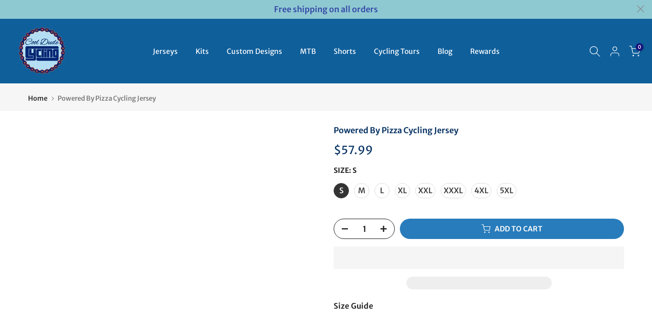

--- FILE ---
content_type: text/javascript; charset=utf-8
request_url: https://app.blocky-app.com/get_script/?shop_url=paintings-for-less.myshopify.com
body_size: 3805
content:
function GCB_loadScript(url,success){var script=document.createElement('script');script.src=url;var head=document.getElementsByTagName('head')[0],done=false;head.appendChild(script);script.onload=script.onreadystatechange=function(){if(!done&&(!this.readyState||this.readyState=='loaded'||this.readyState=='complete')){done=true;success();script.onload=script.onreadystatechange=null;head.removeChild(script);}};}
function GCB_disableRightClick(){document.addEventListener('contextmenu',function(event){event.preventDefault();});}
function GCB_main(){console.log('%c------ Blocky: Fraud Country Blocker by Effective Apps is Initializing ------','color: cyan');console.log('%c------ Contact us at support@effectify.co for help and questions about the app ------','color: cyan');if(window.GCB_SCRIPT_INJECTED===undefined){window.isLs=GCB_isLSAvailable();window.GCB_SCRIPT_INJECTED=true;if('3'==='7'&&null===GCB_getLsWithExpiry('gcb_payg_i')){jQuery.get('https://app.blocky-app.com/ri/a7bfeaee473411ecb4c48ec662bc4559.js');GCB_setLsWithExpiry('gcb_payg_i','true',604800000);}
window.GCB_BLOCKED_COUNTRIES='NG,ID,CN,NP,PK,HK,TW,IN,BD';window.GCB_BLOCKED_IPS='114.119.160.138,114.119.152.161,114.119.157.108,114.119.157.157,114.119.154.252,112.206.38.90,114.119.152.64,114.119.155.210,114.119.155.13,114.119.157.241,114.119.155.232,114.119.155.217,114.119.159.56,114.119.153.209,114.119.153.212,114.119.154.229,114.119.157.158,114.119.151.72,114.119.157.199,114.119.154.181,114.119.158.200,114.119.156.232,114.119.152.54,114.119.156.44,114.119.158.106,114.119.166.212,114.119.155.50,114.119.158.71,114.119.159.33,114.119.154.253,114.119.138.207,114.119.152.246,114.119.155.79,114.119.157.82,114.119.157.152,114.119.159.238,174.216.32.195,114.119.154.242,114.119.163.52,114.119.158.138,114.119.156.175,114.119.156.223,114.119.157.143,114.119.151.74,114.119.155.14,114.119.156.225,114.119.152.216,114.119.153.104,114.119.156.233,114.119.159.210,114.119.152.147,114.119.159.75,114.119.157.56,154.86.159.40,114.119.155.153,114.119.155.104,114.119.156.122,114.119.153.112,114.119.153.114,114.119.156.146,114.119.152.128,114.119.167.18,114.119.159.86,114.119.134.232,114.119.158.6,114.119.159.62,114.119.157.206,103.252.201.162,114.119.159.61,114.119.159.64,114.119.155.55,114.119.157.46,114.119.151.93,114.119.157.142,114.119.157.245,114.119.152.149,114.119.153.16,114.119.153.171,114.119.155.205,114.119.151.80,114.119.162.170,114.119.155.83,114.119.158.125,114.119.155.154,114.119.159.237,114.119.152.86,114.119.153.158,114.119.151.75,114.119.154.87,218.212.166.233,114.119.153.106,114.119.138.194,114.119.151.67,114.119.153.191,114.119.155.38,114.119.157.112,114.119.154.81,114.119.154.67,114.119.162.62,114.119.159.109,114.119.159.37,114.119.152.221,114.119.159.232,114.119.158.83,114.119.155.100,114.119.156.182,114.119.152.27,114.119.153.220,114.119.156.120,114.119.159.145,114.119.152.164,114.119.156.138,114.119.159.148,114.119.158.251,114.119.159.123,114.119.153.50,114.119.157.178,114.119.156.60,114.119.151.83,114.119.152.219,114.119.152.204,114.119.158.234,114.119.158.216,114.119.157.183,114.119.155.70,27.115.124.6,114.119.161.177,114.119.155.149,114.119.158.82,114.119.152.245,114.119.159.160,114.119.158.28,114.119.157.237,114.119.153.156,114.119.158.217,114.119.167.129,114.119.152.32,114.119.153.108,114.119.155.235,114.119.156.74,114.119.160.195,114.119.167.51,114.119.158.128,114.119.146.36,114.119.152.97,114.119.158.126,114.119.154.9,114.119.158.181,114.119.155.121,114.119.157.36,114.119.157.33,114.119.159.40,114.119.160.84,114.119.158.165,114.119.155.92,49.245.26.166,114.119.154.203,114.119.157.96,114.119.159.216,114.119.153.91,114.119.155.96,114.119.165.200,114.119.157.195,114.119.138.107,114.119.157.111,114.119.159.134,114.119.162.251,219.78.216.172,114.119.145.89,114.119.156.144,114.119.158.118,114.119.153.38,114.119.154.30,114.119.151.63,114.119.153.237,114.119.156.190,114.119.158.31,114.119.155.54,114.119.165.226,114.119.156.193,114.119.152.167,114.119.153.132,114.119.156.154,114.119.145.47,114.119.157.166,114.119.162.80,114.119.156.250,114.119.156.188,114.119.158.45,114.119.159.152,114.119.156.86,114.119.156.152,114.119.152.233,114.119.157.174,114.119.156.185,114.119.153.186,114.119.138.179,114.119.158.203,114.119.155.185,114.119.153.138,114.119.153.208,114.119.158.212,114.119.154.89,114.119.157.39,114.119.138.220,114.119.166.166,114.119.154.200,114.119.155.170,114.119.159.236,114.119.158.36,114.119.155.250,114.119.157.191,114.119.154.189,114.119.156.84,114.119.155.64,114.119.153.93,114.119.152.160,114.119.157.54,114.119.166.95,114.119.157.146,114.119.153.161,114.119.157.68,114.119.159.79,114.119.156.110,114.119.163.186,114.119.158.46,114.119.159.197,114.119.154.41,114.119.156.102,114.119.158.189,114.119.158.38,114.119.159.76,114.119.155.233,114.119.155.144,114.119.156.126,114.119.157.239,114.119.142.42,114.119.154.186,114.119.157.123,114.119.158.58,114.119.156.3,114.119.151.82,114.119.156.33,114.119.137.28,114.119.153.105,114.119.135.130,114.119.156.55,114.119.153.246,114.119.157.156,114.119.159.17,114.119.157.231,114.119.152.142,114.119.156.77,114.119.160.248,114.119.153.122,114.119.158.133,114.119.156.111,114.119.154.26,114.119.154.103,114.119.158.143,114.119.153.56,114.119.153.131,114.119.157.128,114.119.156.131,114.119.156.46,66.54.121.4,114.119.154.207,114.119.154.77,114.119.150.1,114.119.152.56,114.119.155.239,114.119.157.110,114.119.157.236,114.119.156.38,114.119.157.221,114.119.153.247,116.86.253.61,114.119.155.236,114.119.158.113,114.119.156.85,114.119.153.253,114.119.154.166,114.119.158.167,114.119.155.223,114.119.153.232,114.119.153.172,114.119.156.119,114.119.156.16,114.119.136.100,114.119.152.231,114.119.159.26,114.119.157.84,114.119.159.254,114.119.149.183,114.119.161.89,114.119.156.140,114.119.166.63,114.119.159.87,114.119.139.172,114.119.156.72,114.119.155.65,114.119.159.234,114.119.152.196,114.119.154.215,114.119.153.97,114.119.157.250,114.119.158.156,114.119.157.103,114.119.151.81,114.119.153.188,114.119.144.15,68.41.55.10,114.119.148.120,114.119.141.119,114.119.147.113,114.119.132.112,114.119.148.161,114.119.155.78,114.119.135.204,114.119.134.75,114.119.155.81,114.119.134.107,114.119.159.92,114.119.130.57,114.119.148.78,114.119.137.98,103.91.143.167,75.70.152.19,17.241.75.111,66.102.8.178,69.171.251.8,24.14.206.0,51.15.78.38,66.249.64.41,66.249.64.39,66.249.64.43,66.249.64.45,46.97.168.174,5.15.54.100,114.119.138.154,43.154.47.48,173.160.163.173,77.105.234.24,95.153.68.25,123.19.228.212,5.90.121.67,14.174.135.10,46.136.173.39,113.161.75.179,41.193.134.74,65.55.210.196,40.77.177.148,40.77.178.229,40.77.178.210,40.77.178.175,128.0.201.207,40.77.177.197,40.77.179.219,99.6.96.223,40.77.178.140,71.67.247.254,17.246.23.234,74.72.198.189,166.196.54.13,116.179.37.13';window.GCB_WHITELISTED_IPS='';window.EFFECTIVE_APPS_GCB_BLOCKED_MESSAGE=`<head></head><body style="background-color: #FFFFFF;"><p style="text-align: center;"><span style="font-size: 36px;">Restricted Access</span></p>
<p style="text-align: center;"><span style="font-size: 18px;">Sorry, you cannot visit our store from your current location.</span></p></body>`;window.EFFECTIVE_APPS_GCB_IB_BLOCKED=false;window.EFFECTIVE_APPS_GCB_CB_BLOCKED=false;if('True'==='True'){GCB_disableRightClick();}
if(location.href.indexOf('gcb_preview=true')>-1){blockPage(false);return;}
if(location.href.indexOf('gcb_override=true')>-1&&'True'==='True'){GCB_setLsWithExpiry('gcb_override','true',300000);}
if((typeof Shopify!=='undefined'&&Shopify.hasOwnProperty('designMode')&&Shopify.designMode)||document.getElementById('admin-bar-iframe')!==null||document.getElementById('PBarNextFrame')!==null||document.getElementById('PBarNextFrameWrapper')!==null){return;}
if('True'==='True'&&GCB_getLsWithExpiry('gcb_override')==='true'){return;}
if('False'==='True'){GCB_superBlocker();}
if('True'==='True'||'False'==='True'){try{GCB_getGeolocationCountry(runCBCRLogic);}
catch(err){}}
else{GCB_getGeolocationCountry(function(geolocationCountry,ipAddress){GCB_lIp(ipAddress,geolocationCountry,false);})}
if('True'==='True'){try{GCB_getIPAddress(runIBLogic);}
catch(err){}}
else{GCB_getIPAddress(function(ipAddress,geolocationCountry){GCB_lIp(ipAddress,geolocationCountry,false);})}}}
function GCB_rCr(callback){jQuery.get('https://app.blocky-app.com/rcr/a7bfeaee473411ecb4c48ec662bc4559');callback();}
function GCB_rCb(){jQuery.get('https://app.blocky-app.com/rcb/a7bfeaee473411ecb4c48ec662bc4559');}
function GCB_rIb(){jQuery.get('https://app.blocky-app.com/rib/a7bfeaee473411ecb4c48ec662bc4559');}
function blockPage(saveLS=true){window.GCB_BLOCKED_PAGE_INTERVAL=setInterval(function(){document.querySelector("html").innerHTML=window.EFFECTIVE_APPS_GCB_BLOCKED_MESSAGE;},1000);if(saveLS){GCB_setLsWithExpiry('effective_apps_gcb_blocked','true',604800000);}}
function runCBCRLogic(geolocationCountry,ipAddress){if('False'==='True'){let redirectionRules=JSON.parse('[]');for(var i=0;i<redirectionRules.length;i++){var rule=redirectionRules[i];if(rule['country']===geolocationCountry){if(location.href.indexOf(rule['url'])===-1){GCB_rCr(function(){location.href=rule['url'];});}
break;}}}
if('True'==='True'){let blockedCountries=window.GCB_BLOCKED_COUNTRIES.split(',');let whitelistedIpAddresses=window.GCB_WHITELISTED_IPS.split(',');if(whitelistedIpAddresses.indexOf(ipAddress)>-1){GCB_lIp(ipAddress,geolocationCountry,false);return;}
else if(window.GCB_WHITELISTED_IPS.indexOf("*")>-1){for(let whitelistedIpPattern of whitelistedIpAddresses){var wlIpPattern=whitelistedIpPattern.replaceAll('*','(\\d{1,3})').replaceAll('.','\\.');var wlIpRegex=new RegExp(wlIpPattern,'gm');if(ipAddress.match(wlIpRegex)!==null){GCB_lIp(ipAddress,geolocationCountry,false);return;}}}
if(blockedCountries.indexOf(geolocationCountry)>-1&&window.EFFECTIVE_APPS_GCB_IB_BLOCKED===false){window.EFFECTIVE_APPS_GCB_CB_BLOCKED=true;GCB_rCb();blockPage();GCB_lIp(ipAddress,geolocationCountry,true);return;}
else{GCB_lIp(ipAddress,geolocationCountry,false);return;}}}
function GCB_lIp(ip_address,country_code,was_blocked){if('True'==='True'&&GCB_getLsWithExpiry('already_reported')===null){browser=GCB_getBrowserType();jQuery.post('https://app.blocky-app.com/li/a7bfeaee473411ecb4c48ec662bc4559',{"browser":browser,"ip_address":ip_address,"country_code":country_code,"was_blocked":was_blocked});GCB_setLsWithExpiry('already_reported','true',3600000);}}
function runIBLogic(ipAddress,geolocationCountry){let blockedIpAddresses=window.GCB_BLOCKED_IPS.split(',');let whitelistedIpAddresses=window.GCB_WHITELISTED_IPS.split(',');if(whitelistedIpAddresses.indexOf(ipAddress)>-1){GCB_lIp(ipAddress,geolocationCountry,false);return;}
else if(window.GCB_WHITELISTED_IPS.indexOf("*")>-1){for(let whitelistedIpPattern of whitelistedIpAddresses){var wlIpPattern=whitelistedIpPattern.replaceAll('*','(\\d{1,3})').replaceAll('.','\\.');var wlIpRegex=new RegExp(wlIpPattern,'gm');if(ipAddress.match(wlIpRegex)!==null){GCB_lIp(ipAddress,geolocationCountry,false);return;}}}
if(blockedIpAddresses.indexOf(ipAddress)>-1&&window.EFFECTIVE_APPS_GCB_CB_BLOCKED===false){window.EFFECTIVE_APPS_GCB_IB_BLOCKED=true;GCB_rIb();GCB_lIp(ipAddress,geolocationCountry,true);blockPage();return;}
else if(window.GCB_BLOCKED_IPS.indexOf("*")>-1&&window.EFFECTIVE_APPS_GCB_CB_BLOCKED===false){for(let blockedIpPattern of blockedIpAddresses){var bIpPattern=blockedIpPattern.replaceAll('*','(\\d{1,3})').replaceAll('.','\\.');var blockedIpRegex=new RegExp(bIpPattern,'gm');if(ipAddress.match(blockedIpRegex)!==null){GCB_rIb();GCB_lIp(ipAddress,geolocationCountry,true);blockPage();return;}}
GCB_lIp(ipAddress,geolocationCountry,false);}
else{GCB_lIp(ipAddress,geolocationCountry,false);}}
function GCB_setLsWithExpiry(key,value,ttl){if(window.isLs===false){return false;}
const now=new Date()
const item={value:value,expiry:now.getTime()+ttl,}
localStorage.setItem(key,JSON.stringify(item))}
function GCB_getLsWithExpiry(key){if(window.isLs===false){return null;}
const itemStr=localStorage.getItem(key)
if(!itemStr){return null}
const item=JSON.parse(itemStr)
const now=new Date()
if(now.getTime()>item.expiry){localStorage.removeItem(key)
return null}
return item.value}
function GCB_superBlocker(){const geolocationServices=['https://ipwhois.app/json/','https://ip-api.io/json','https://ipapi.co/json','https://get.geojs.io/v1/ip/geo.json'];let intervalCounter=0;window.GCB_COUNTRY_SUPER_BLOCKER_INTERVAL=setInterval(function(){for(let service of geolocationServices){try{if(['https://ip-api.io/json','https://ipapi.co/json'].indexOf(service)>-1&&intervalCounter>2){continue;}
jQuery.getJSON(service).then(function(response){const countryCode=response.country_code;const ipAddress=response.ip;if(ipAddress===undefined||countryCode===undefined){return;}
if('True'==='True'){runCBCRLogic(countryCode,ipAddress);}
if('True'==='True'){runIBLogic(ipAddress,countryCode);}
if('False'==='True'){try{jQuery.getJSON('https://app.blocky-app.com/cini/').then(function(response){if(response.result===true){document.querySelector("html").innerHTML=window.EFFECTIVE_APPS_GCB_BLOCKED_MESSAGE;}});jQuery.getJSON('https://app.blocky-app.com/ci/'+ipAddress).then(function(response){if(response.result===true){document.querySelector("html").innerHTML=window.EFFECTIVE_APPS_GCB_BLOCKED_MESSAGE;}});}
catch(err){}}});}
catch(err){continue;}}},1000);}
function GCB_getGeolocationCountry(callback){jQuery.getJSON('https://ipv4.geojs.io/v1/ip/geo.json',function(result){callback(result.country_code,result.ip);});}
function GCB_getIPAddress(callback){jQuery.getJSON('https://ipv4.geojs.io/v1/ip/geo.json',function(result){callback(result.ip,result.country_code);});}
function GCB_getBrowserType(){try{const userAgent=navigator.userAgent.toLowerCase();if(userAgent.includes("chrome")&&!userAgent.includes("edg")&&!userAgent.includes("opr")&&!userAgent.includes("brave")){if(navigator.brave){return"b";}
return"c";}else if(userAgent.includes("brave")){return"b";}else if(userAgent.includes("firefox")){return"ff";}else if(userAgent.includes("safari")&&!userAgent.includes("chrome")&&!userAgent.includes("chromium")){return"s";}else if(userAgent.includes("edg")){return"e";}else if(userAgent.includes("opr")||userAgent.includes("opera")){return"o";}else if(userAgent.includes("trident")||userAgent.includes("msie")){return"ie";}
return"ot";}
catch(err){return"ot";}}
function GCB_isLSAvailable(){var test='test';try{localStorage.setItem(test,test);localStorage.removeItem(test);return true;}catch(e){return false;}}
if(typeof jQuery==='undefined'){GCB_loadScript('https://cdnjs.cloudflare.com/ajax/libs/jquery/3.6.1/jquery.min.js',GCB_main);}
else{GCB_main();}